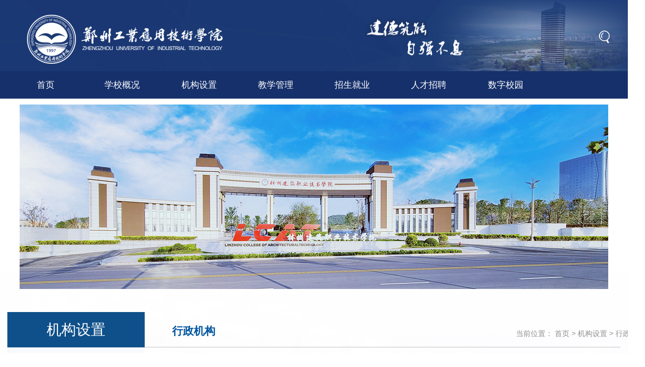

--- FILE ---
content_type: text/html
request_url: https://lcat.edu.cn/jgsz/xzjg1.htm
body_size: 2412
content:
<!DOCTYPE html
    PUBLIC "-//W3C//DTD XHTML 1.0 Transitional//EN" "http://www.w3.org/TR/xhtml1/DTD/xhtml1-transitional.dtd">
<html xmlns="http://www.w3.org/1999/xhtml">

<head>
    <title>行政机构-林州建筑职业技术学院</title><META Name="keywords" Content="林州建筑职业技术学院,行政机构" />

    <!--防止IE进入怪异模式-->
    <meta http-equiv="X-UA-Compatible" content="IE=edge,chrome=1">
    <meta http-equiv="Content-Type" content="text/html; charset=UTF-8" />
    <link href="../css/rest.css" type="text/css" rel="stylesheet" />
    <link rel="stylesheet" type="text/css" href="../css/layout.css" />
    <script type="text/javascript" src="../js/jquery.min.js"></script>
    <script type="text/javascript" src="../js/jquery.SuperSlide.js"></script>
    <script type="text/javascript" src="../js/base.js"></script>
    
<!--Announced by Visual SiteBuilder 9-->
<link rel="stylesheet" type="text/css" href="../_sitegray/_sitegray_d.css" />
<script language="javascript" src="../_sitegray/_sitegray.js"></script>
<!-- CustomerNO:77656262657232307e7a475c52555742000000004e5c -->
<link rel="stylesheet" type="text/css" href="../zhjgzj.vsb.css" />
<script type="text/javascript" src="/system/resource/js/vsbscreen.min.js" id="_vsbscreen" devices="pc|pad"></script>
<script type="text/javascript" src="/system/resource/js/counter.js"></script>
<script type="text/javascript">_jsq_(1052,'/zhjgzj.jsp',-1,1672885786)</script>
</head>

<body>
    <!-- header -->
    <div class="header">
        <div class="head">
            <div class="container clearfix">
                <div class="fl logo">
                    
<a href="../index.htm">
                        <img src="../images/logo.png" alt="">
</a>
                </div>
                <div class="fr search-box">
                    <script type="text/javascript">
    function _nl_ys_check(){
        
        var keyword = document.getElementById('showkeycode272194').value;
        if(keyword==null||keyword==""){
            alert("请输入你要检索的内容！");
            return false;
        }
        if(window.toFF==1)
        {
            document.getElementById("lucenenewssearchkey272194").value = Simplized(keyword );
        }else
        {
            document.getElementById("lucenenewssearchkey272194").value = keyword;            
        }
        var  base64 = new Base64();
        document.getElementById("lucenenewssearchkey272194").value = base64.encode(document.getElementById("lucenenewssearchkey272194").value);
        new VsbFormFunc().disableAutoEnable(document.getElementById("showkeycode272194"));
        return true;
    } 
</script>
<form action="../ssjg.jsp?wbtreeid=1052" method="post" id="au1a" name="au1a" onsubmit="return _nl_ys_check()" class="fr">
 <input type="hidden" id="lucenenewssearchkey272194" name="lucenenewssearchkey" value=""><input type="hidden" id="_lucenesearchtype272194" name="_lucenesearchtype" value="1"><input type="hidden" id="searchScope272194" name="searchScope" value="0">

<input name="showkeycode" id="showkeycode272194" class="text fl" type="text" placeholder="搜索">
<input class="image fr" type="image" src="../images/search.png" alt="搜索">

</form><script language="javascript" src="/system/resource/js/base64.js"></script><script language="javascript" src="/system/resource/js/formfunc.js"></script>

                </div>
            </div>
        </div>
        <div class="nav">
            <div class="container">
                <ul>

                    <li>
                        <h3><a href="../index.htm" target="_blank">首页</a></h3>
                    </li>


                    <li>
                        <h3><a href="../xxgk/xxjj.htm" target="_blank">学校概况</a></h3>
                        <div class="sub">
                            <a href="../xxgk/xxjj.htm" target="_blank">学校简介</a>
                            <a href="../xxgk/whln.htm" target="_blank">文化理念</a>
                            <a href="../xxgk/bxts.htm" target="_blank">专业特色</a>
                            <a href="../xxgk/rycj.htm" target="_blank">硬件设施</a>
                            <a href="../xxgk/szll.htm" target="_blank">师资力量</a>
                            <a href="../xxgk/xqhz.htm" target="_blank">校企合作</a>
                            <a href="../xxgk/hzbx.htm" target="_blank">合作办学</a>
                        </div>
                    </li>


                    <li>
                        <h3><a href="../jgsz.htm" target="_blank">机构设置</a></h3>
                        <div class="sub">
                            <a href="dqjg1.htm" target="_blank">党群机构</a>
                            <a href="xzjg1.htm" target="_blank">行政机构</a>
                            <a href="jfjg1.htm" target="_blank">教辅机构</a>
                            <a href="xbsz1.htm" target="_blank">系部设置</a>
                        </div>
                    </li>


                    <li>
                        <h3><a href="../jxgl.htm" target="_blank">教学管理</a></h3>
                        <div class="sub">
                            <a href="https://jwc.lcat.edu.cn/" target="_blank">教学工作部</a>
                            <a href="https://lcat.jw.chaoxing.com/admin/indexMain/M09" target="_blank">教务管理系统</a>
                        </div>
                    </li>


                    <li>
                        <h3><a href="../zsjy.htm" target="_blank">招生就业</a></h3>
                        <div class="sub">
                            <a href="http://zsc.lcat.edu.cn" target="_blank">招生办公室</a>
                        </div>
                    </li>


                    <li>
                        <h3><a href="../rczp.htm" target="_blank">人才招聘</a></h3>
                    </li>


                    <li>
                        <h3><a href="../szxy.htm" target="_blank">数字校园</a></h3>
                    </li>

</ul>
            </div>
        </div>
    </div>

<!-- banner -->
<div class="nybanner" style="background:url(../images/dongmen2.png) center center no-repeat;"></div>
    
<!-- content -->
<div class="container clearfix mt35">
   <div class="l_bt">
    <div class="l_btbox">
     <div class="bt_fl fl"><b>



机构设置</b><span>



行政机构</span></div>
     <div class="bt_fr fr">当前位置：
                        <a href="../index.htm">首页</a>
                 > 
                <a href="../jgsz.htm">机构设置</a>
                 > 
                <a href="xzjg1.htm">行政机构</a>
</div>
    </div>
   </div>

<div class="l_con clearfix">
    <div class="left_nav fl">
        <ul>

<li><a href="dqjg1.htm">党群机构</a></li>


<li><a href="xzjg1.htm" class="hover">行政机构</a></li>


<li><a href="jfjg1.htm">教辅机构</a></li>


<li><a href="xbsz1.htm">系部设置</a></li>

</ul>
        <div class="clear"></div>
    </div>
    <div class="right_nav fr"><div class="zzjg">
                <div class="zzjgbox">
                    <h2>行政机构</h2>
                    <div class="zzjg_text">
                        <ul>
                            <li>
                                <a href="http://xsc.lcat.edu.cn" target="_blank" target="_blank">学生工作部</a>
                            </li>
                            <li>
                                <a href="http://jwc.lcat.edu.cn" target="_blank">教学工作部</a>
                            </li>
                            <li>
                                <a href="http://cwc.lcat.edu.cn" target="_blank">财务处</a>
                            </li>
                            <li>
                                <a href="http://zsc.lcat.edu.cn" target="_blank">招生办公室</a>
                            </li>
                            <li>
                                <a href="http://jjzx.lcat.edu.cn" target="_blank">产教融合处</a>
                            </li>
                            <li>
                                <a href="http://hqbwc.lcat.edu.cn" target="_blank">后勤保卫处</a>
                            </li>
                        </ul>
                    </div>
                </div>
</div></div>
</div>

</div>
<!-- content -->
    <!-- footer -->
    <div class="footer p-r">
        <div class="top">
            <img src="../images/s-logo.png" alt="返回顶部">
        </div>
        <div class="container clearfix">
            <div class="fr code-box">
                    <script language="javascript" src="/system/resource/js/dynclicks.js"></script><ul>
    </ul>
            </div>
            <!-- 版权内容请在本组件"内容配置-版权"处填写 -->
<p>林州建筑职业技术学院版权所有 @2020&nbsp;&nbsp;&nbsp;&nbsp;地址：中国 河南省安阳市林州市长春大道东段769号&nbsp; &nbsp;&nbsp;</p><p>招生办电话：0372-3885777/3885888&nbsp;</p><p><a target="_blank" href="https://beian.miit.gov.cn/" style="display: inline-block; text-decoration-line: none; color:#fff;">豫ICP备2021003337号-1</a> &nbsp; &nbsp;<a target="_blank" style="display: inline-block; text-decoration-line: none; color:#fff;"><img src="/__local/D/02/89/DC0A46FC5B15B3363FFA78CF6C7_C267B386_4B38.png?e=.png" />豫公网安备 41058102000221号</a></p>
        </div>
    </div>
</body>

</html>


--- FILE ---
content_type: text/css
request_url: https://lcat.edu.cn/css/rest.css
body_size: 196
content:
@charset "utf-8";
/* ------------------------------------------------------------
version :   1.0
 author :   tongqian.zhang
  email :   bbirdsky@163.com
  create:   2013-05-10
------------------------------------------------------------ */
table,td,tr,thead,tbody,form,body, h1, h2, h3, h4, h5, h6, hr, p, blockquote, pre,
dl, dt, dd, ul, ol, li, th, td, div, span, img,
fieldset, lengend, button, input, select, textarea {
    margin: 0;
    padding: 0;
	border:0;
}

/* color & background */
html {
    color: #eeeeee;
}



/* font */
body, button, input, select, textarea {
    /* for ie */
    font: 12px/18px Arial, Verdana, Microsoft YaHei;
}

form{ border:none;}

/* fix center */
html, body {

    margin: 0 auto; background:url(../images/bd_bg.jpg) #fff bottom no-repeat;
}

/* h1~h6 */
h1 {
    font-size: 0.18rem;
}

h2 {
    font-size: 1rem;
}

h3 {
    font-size:0.14rem;
}

h4, h5, h6 {
    font-size: 100%;
}

/* a */
a {
	overflow:hidden;
    text-decoration: none;
}

a:hover {
    text-decoration:none;
}

/* list */
ul, ol {
    list-style: none;
}

/* img border */
 img {
    border: 0
}


/* margin */
.alpha {
    margin-left: 0;
}

.omega {
    margin-right: 0;
}

/* float & clear */


.clear {
    clear: both;
    display: block;
}

/*= 清除浮动=*/
.clear{clear: both; height:0px; line-height:0px; font-size:0px; overflow:hidden}
.clearfix:after { content: ""; display: block; height: 0px;  clear: both; visibility: hidden; font-size:0px;}
/* Hides from IE-mac \*/
* html .clearfix {height: 0%;}
/* End hide from IE-mac */
*+html .clearfix {min-height: 0%;}

/*解决IE6背景缓存*/
*html{zoom:expression(function(ele){ele.style.zoom = "1";document.execCommand("BackgroundImageCache",false,true)}(this))}

/* End hide from IE-mac */


/* 针对IE7 */
* + html .clearfix {
    min-height:0%;
}

--- FILE ---
content_type: text/css
request_url: https://lcat.edu.cn/css/layout.css
body_size: 3246
content:
.v_news_content h2{font-size: 15px;
    font-weight: normal;}
.v_news_content img{max-width:900px !important;}

#vsb_content h2{font-size: 15px;
    font-weight: normal;}
#vsb_content img{max-width:900px !important;}



/*全局样式*/
.w100 {
  width: 100%;
}
.fl {
  float: left;
}
.fr {
  float: right;
}
/*原文件配置*/
.container {
  width: 1300px;
  margin: 0 auto;
}
body {
  color: #333333;
  font: 15px/2 'Microsoft YaHei', arial, sans-serif;
  min-width: 1200px;
}
/*最小宽度1200px是为了适应移动端预览*/
a {
  color: #333333;
}
input {
  outline: none;
}
a:hover {
  color: #034e8d;
}
input,
textarea {
  outline: none;
}
/*按钮专用 end*/
.btn_com {
  display: inline-block;
  width: 90px;
  height: 32px;
  line-height: 32px;
  background: #417be7;
  font-size: 12px;
  text-align: center;
  color: #FFF;
  cursor: pointer;
}
.btn_com:hover {
  color: #034e8d;
  filter: alpha(opacity=90);
  -moz-opacity: 0.9;
  -khtml-opacity: 0.9;
  opacity: 0.9;
}
.input_com {
  border: 2px solid #0099d9;
  padding: 8px 10px;
  font-size: 16px;
  line-height: 16px;
}
/*块级转化*/
.di_in {
  display: inline-block;
}
.di_no {
  display: none;
}
.di_bl {
  display: block;
}
/*原文件配置  end*/
/* 到顶部间距 */
.mt0 {
  margin-top: 0px;
}
.mt5 {
  margin-top: 5px;
}
.mt10 {
  margin-top: 10px;
}
.mt15 {
  margin-top: 15px;
}
.mt20 {
  margin-top: 20px;
}
.mt25 {
  margin-top: 25px;
}
.mt30 {
  margin-top: 30px;
}
.mt35 {
  margin-top: 35px;
}
.mt40 {
  margin-top: 40px;
}
.mt45 {
  margin-top: 45px;
}
.mt50 {
  margin-top: 50px;
}
.mt55 {
  margin-top: 55px;
}
.mt60 {
  margin-top: 60px;
}
/* 到左边间距 */
.ml5 {
  margin-left: 5px;
}
.ml10 {
  margin-left: 10px;
}
.ml15 {
  margin-left: 15px;
}
.ml20 {
  margin-left: 20px;
}
.ml25 {
  margin-left: 25px;
}
.ml30 {
  margin-left: 25px;
}
.ml35 {
  margin-left: 35px;
}
.ml40 {
  margin-left: 40px;
}
.ml45 {
  margin-left: 45px;
}
.ml50 {
  margin-left: 50px;
}
/* 字体大小 */
.font14 {
  font-size: 14px;
}
.font16 {
  font-size: 16px;
}
.font18 {
  font-size: 18px;
}
.font20 {
  font-size: 20px;
}
.font22 {
  font-size: 22px;
}
.font24 {
  font-size: 24px;
}
.font26 {
  font-size: 26px;
}
.font28 {
  font-size: 28px;
}
.font30 {
  font-size: 30px;
}
/*纵向居中*/
.v_middle {
  vertical-align: middle;
}
/*横向居中*/
.te-align {
  text-align: center;
}
/*相对定位*/
.p-r {
  position: relative;
}
.p_a {
  position: absolute;
}
/* 白色背景 */
.bgfff {
  background: #fff;
}
.single {
  overflow: hidden;
  text-overflow: ellipsis;
  white-space: nowrap;
}
/*全局样式 start*/
.logo{ margin-left: 40px;}
.header .head {
  background: url(../images/head-bg.jpg) no-repeat center;
  height: 145px;
}
.header .head .container {
  padding-top: 30px;
}
.header .head .container .search-box {
  padding: 30px 22px 30px 250px;
  width: 250px;
  background: url(../images/zqbx.png) no-repeat left center;
}
.header .head .container .search-box .text {
  height: 30px;
  width: 0;
  opacity: 0;
  transition: all 0.3s;
}
.header .head .container .search-box .text:focus {
  opacity: 1;
  width: 180px;
  padding: 0 15px;
}
.header .head .container .search-box .image {
  margin-top: 2px;
  margin-left: 10px;
}
.header .head .container .search-box:hover .text {
  opacity: 1;
  width: 180px;
  padding: 0 15px;
}
.nav {
  background: #16306b;
  height: 56px;
}
.nav ul li {
  float: left;
  position: relative;
  width: 12.5%;
}
.nav ul li h3 a {
  height: 56px;
  line-height: 56px;
  display: block;
  font-size: 18px;
  color: #ffffff;
  text-align: center;
  font-weight: normal;
}
.nav ul li .sub {
  position: absolute;
  background: #254a8e;
  background: rgba(0, 0, 0, 0.3);
  width: 100%;
  padding: 10px 0;
  display: none;
  z-index: 10;
}
.nav ul li .sub a {
  display: block;
  padding: 5px 15px;
  color: #fff;
  text-align: center;
  border-bottom: #eee 1px solid;
}
.nav ul li .sub a:hover {
  background: #16306b;
}
.nav ul li.on h3 {
  background: url(../images/active-bg.png) no-repeat center;
}
.banner {
  position: relative;
}
.banner .bd ul li a {
  display: block;
}
.banner .bd ul li a img {
  width: 100%;
  display: block;
}
.banner .hd {
  position: absolute;
  bottom: 36px;
  width: 100%;
  text-align: center;
}
.banner .hd ul li {
  width: 15px;
  height: 15px;
  border-radius: 100%;
  background: #fff;
  display: inline-block;
  text-indent: -9999px;
  overflow: hidden;
  margin: 0 7px;
}
.banner .hd ul li.on {
  background: #034e8d;
}
.news-banner {
  width: 420px;
  height: 290px;
  position: relative;
  overflow: hidden;
  border-bottom: 2px solid #b8b8b8;
}
.news-banner .bd ul li {
  position: relative;
  height: 290px;
}
.news-banner .bd ul li .pic {
  width: 100%;
  height: 100%;
  overflow: hidden;
}
.news-banner .bd ul li .pic img {
  width: 100%;
  height: 100%;
  display: block;
  transition: all 0.3s ease-in-out;
}
.news-banner .bd ul li p {
  position: absolute;
  z-index: 1;
  bottom: 0;
  width: 286px;
  left: 20px;
  height: 50px;
  line-height: 50px;
  color: #fff;
  overflow: hidden;
  text-overflow: ellipsis;
  white-space: nowrap;
}
.news-banner .bd ul li:after {
  content: '';
  width: 100%;
  height: 100px;
  background: url(../images/text-bg.png) repeat-x bottom center;
  position: absolute;
  bottom: 0;
  left: 0;
}
.news-banner .bd ul li:hover .pic img {
  transform: scale(1.05);
}
.news-banner .hd {
  position: absolute;
  right: 10px;
  bottom: 20px;
}
.news-banner .hd ul li {
  width: 10px;
  height: 10px;
  border-radius: 100%;
  background: #fff;
  display: inline-block;
  text-indent: -9999px;
  overflow: hidden;
  margin: 0 5px;
}
.news-banner .hd ul li.on {
  background: #034e8d;
}
.news-box {
  width: 410px;
}
.news-box ul {
  margin-top: 14px;
}
.title {
  height: 35px;
  clear: both;
  overflow: hidden;
  position: relative;
}
.title:after {
  content: '';
  border-bottom: 1px solid #d6d6d6;
  position: absolute;
  width: 100%;
  bottom: 1px;
  left: 0;
}
.title:before {
  content: '';
  width: 40px;
  height: 4px;
  background: #fdb833;
  border-radius: 50px;
  position: absolute;
  bottom: 0;
  left: 0;
  z-index: 1;
}
.title h3 {
  float: left;
  font-size: 22px;
  color: #00569f;
  line-height: 1;
}
.title a {
  float: right;
  color: #494949;
  transition: all 0.3s ease-in-out;
}
.title a:hover {
  color: #034e8d;
}
.list-box ul li {
  height: 36px;
  line-height: 36px;
  padding-right: 95px;
  position: relative;
}
.list-box ul li a {
  display: block;
  height: 36px;
  padding-left: 30px;
  position: relative;
  transition: all 0.3s ease-in-out;
  overflow: hidden;
  text-overflow: ellipsis;
  white-space: nowrap;
}
.list-box ul li a:after {
  content: '';
  width: 16px;
  height: 2px;
  background: #e4e4e4;
  position: absolute;
  left: 0;
  top: 50%;
  margin-top: -1px;
  transition: all 0.3s ease-in-out;
}
.list-box ul li span {
  position: absolute;
  right: 0;
  top: 0;
  font-size: 14px;
  color: #999999;
}
.list-box ul li:hover a {
  color: #034e8d;
}
.list-box ul li:hover a:after {
  background: #034e8d;
}
.school-project {
  width: 635px;
}
.school-project ul li {
  margin-top: 26px;
  margin-bottom: 7px;
  float: right;
  width: 303px;
  height: 114px;
  overflow: hidden;
}
.school-project ul li a {
  display: block;
}
.school-project ul li a img {
  width: 100%;
  height: 100%;
  display: block;
  transition: all 0.3s ease-in-out;
}
.school-project ul li.fl {
  float: left;
}
.school-project ul li:hover img {
  transform: scale(1.05);
}
.links-icon {
  width: 635px;
}
.links-icon ul li {
  width: 30%;
  margin: 26px 1.5% 0;
  float: left;
  text-align: center;
}
.links-icon ul li a {
  display: block;
}
.links-icon ul li i {
  width: 72px;
  height: 72px;
  border: #f9fafd 5px solid;
  display: block;
  margin: 0 auto 15px;
  border-radius: 100%;
  transition: all 0.3s ease-in-out;
}
.links-icon ul li p {
  font-size: 18px;
  height: 18px;
  line-height: 1;
  color: #494949;
  overflow: hidden;
  text-overflow: ellipsis;
  white-space: nowrap;
}
.links-icon ul li:hover i {
  background-color: #254a8e;
  border-color: #e4ebfa;
  background-position: right;
  animation: round 1.8s infinite;
}
@keyframes round {
  0% {
    border-color: #e4ebfa;
  }
  50% {
    border-color: #254a8e;
  }
  100% {
    border-color: #e4ebfa;
  }
}
.campus-scenery .campus-scenery-banner {
  margin-top: 26px;
  position: relative;
}
.campus-scenery .campus-scenery-banner .bd {
  overflow: hidden;
}
.campus-scenery .campus-scenery-banner .bd ul li {
  float: left;
  margin-right: 30px;
  width: 303px;
  height: 218px;
  position: relative;
background:#f5f5f5;
}
.campus-scenery .campus-scenery-banner .bd ul li a {
  display: block;
}
.campus-scenery .campus-scenery-banner .bd ul li .pic,
.campus-scenery .campus-scenery-banner .bd ul li img {
  width: 100%;
  height: 100%;
  display: block;
  transition: all 0.3s ease-in-out;
}
.campus-scenery .campus-scenery-banner .bd ul li .text {
  position: absolute;
  width: 100%;
  height: 100%;
  background: url(../images/bg-b.png) repeat;
  top: 100%;
  left: 0;
  text-align: center;
  display: table;
  transition: all 0.3s ease-in-out;
}
.campus-scenery .campus-scenery-banner .bd ul li .text p {
  display: table-cell;
  vertical-align: middle;
  font-size: 18px;
  color: #fff;
  padding: 0 15px;
}
.campus-scenery .campus-scenery-banner .bd ul li:hover .pic img {
  transform: scale(1.05);
}
.campus-scenery .campus-scenery-banner .bd ul li:hover .text {
  top: 0;
}
.campus-scenery .campus-scenery-banner .prev,
.campus-scenery .campus-scenery-banner .next {
  width: 30px;
  height: 48px;
  background: url(../images/prev.png) no-repeat center center;
  position: absolute;
  left: -46px;
  top: 50%;
  margin-top: -24px;
  cursor: pointer;
}
.campus-scenery .campus-scenery-banner .prevStop {
  background: url(../images/prev-w.png) no-repeat center center;
  cursor: no-drop;
}
.campus-scenery .campus-scenery-banner .next {
  background: url(../images/next.png) no-repeat center center;
  left: auto;
  right: -46px;
}
.campus-scenery .campus-scenery-banner .nextStop {
  background: url(../images/next-w.png) no-repeat center center;
  cursor: no-drop;
}
.links-box {
  margin-top: 50px;
  clear: both;
  overflow: hidden;
}
.links-box select {
  outline: none;
  width: 302px;
  height: 36px;
  line-height: 36px;
  border: #cecece 1px solid;
  float: left;
  margin-left: 30px;
  color: #777777;
  font-size: 14px;
  text-align: center;
  padding-left: 60px;
  -webkit-appearance: none;
  -moz-appearance: none;
  appearance: none;
  background: url(../images/down.png) no-repeat 280px center;
}
.links-box select:first-child {
  margin-left: 0;
}
.footer {
  background: url(../images/foot-bg.jpg) no-repeat center;
  height: 122px;
  margin-top: 46px;
  border-top: 3px solid #e0a83b;
  padding-top: 70px;
  line-height: 35px;
  position: relative;
  color: #fff;
}
.footer .top {
  position: absolute;
  left: 50%;
  width: 74px;
  height: 74px;
  top: -24px;
  cursor: pointer;
  margin-left: -37px;
}
.footer .code-box {
  margin-top: 6px;
}
.footer .code-box ul li {
  position: relative;
  float: left;
  margin-left: 24px;
  text-align: center;
}
.footer .code-box ul li .code {
  position: absolute;
  display: none;
  top: -110px;
  left: 50%;
  width: 100px;
  height: 100px;
  background: #fff;
  border: #ddd 2px solid;
  margin-left: -50px;
  transition: all 0.3s ease-in-out;
}
.footer .code-box ul li .code img {
  width: 90px;
  height: 90px;
  display: block;
  margin: 5px auto;
}
.footer .code-box ul li .icon {
  text-align: center;
  cursor: pointer;
}
.footer .code-box ul li .icon img {
  display: block;
  margin: 0 auto;
}
.footer .code-box ul li:hover .code {
  display: block;
}
@media (max-width: 1440px) {
  .campus-scenery .campus-scenery-banner .prev,
  .campus-scenery .campus-scenery-banner .next {
    right: 0;
    width: 50px;
    height: 100%;
    background-color: rgba(0, 0, 0, 0.2);
    bottom: 0;
    top: auto;
  }
  .campus-scenery .campus-scenery-banner .prev {
    right: auto;
    left: 0;
    z-index: 2;
  }
}
@media (max-width: 1330px) {
  .container {
    width: 1250px;
  }
  .news-box {
    width: 380px;
  }
  .school-project {
    width: 48%;
  }
  .school-project ul li {
    width: 48%;
  }
  .links-icon {
    width: 48%;
  }
  .campus-scenery .campus-scenery-banner .bd ul li {
    width: 290px;
  }
  .links-box select {
    width: 290px;
    background-position: 260px center;
  }
  .footer .code-box {
    margin-right: 40px;
  }
}
/*全局样式 end*/
.nybanner{ height:400px; width:100%; margin:0 auto; }
.ny_left{ float:left; width:230px; position:relative; }

.ny_right{ float:right; width:994px; min-height:400px; padding-right:10px; padding-bottom:30px; padding-left:30px;}
.ny_right1{margin:0 auto; min-height:400px;}
.ny_right_con{ line-height:34px !important; padding-top:20px;}


/*次级页面二级菜单*/

/* --------------------sub*/
.l_ban{ width:100%; height:290px; overflow:hidden;}
.l_bt{ width:100%; height:72px; border-bottom:#c0c0c0 solid 1px; padding-top:0px; box-sizing:border-box;}
.l_btbox{ width:1300px; margin:0 auto;}
.bt_fl b{ display:inline-block; width:280px; height:72px; text-align:center; line-height:72px; color:#fff; background:#0f508a; font-size:30px; font-weight:normal; margin-right:50px;}
.bt_fl span{ font-size: 22px;
    color: #00569f;margin-right:24px; font-weight:bold;}
.bt_fl font{ font-size:18px; color:#adacac;}
.bt_fr{ height:72px; line-height:88px; font-size:15px; color:#908e8e;}
.bt_fr a{color:#908e8e;}
.l_con{ width:1300px; margin:0 auto; padding-bottom:10px;}

/*次级页面二级菜单*/
.left_nav{ width:279px;     /* min-height: 300px; */
    border-right: 0px solid #ddd; background: #f8fafd;}
.left_nav li{margin-top:0px;  height:50px; overflow:hidden; font-size:18px; border-bottom:1px solid #e8e8e8;}
.left_nav li a{
	text-align:center;
	font-weight:normal;
	height:50px;
	line-height:50px;
	display:block; border-left:5px solid #f7f7f7;
}
.left_nav li a:hover{
height:50px;
	line-height:50px;
	display:block;
		font-weight:bold;
	color:#095fad; border-left:5px solid #095fad;
	background:#fff;
}
.left_nav li a.hover{
height:50px;
	line-height:50px;
	display:block;
	font-weight:bold;
	color:#095fad; border-left:5px solid #095fad;
	background:#fff;}


/* -------------------right*/
.right_nav{ width:970px; overflow:hidden; margin-top: 25px;}


/*==简介==*/

.ab_con{ text-indent:2em; line-height:32px; }

/*==专题==*/
.school-project2 {margin-top:10px;}
.school-project2 ul li {
  margin-bottom: 26px;
  float: left;
  width: 303px;
  height: 114px;
  overflow: hidden;    margin-right: 20px;
}
.school-project2 ul li a {
  display: block;
}
.school-project2 ul li a img {
  width: 100%;
  height: 100%;
  display: block;
  transition: all 0.3s ease-in-out;
}
.school-project2 ul li.fl {
  float: left;
}
.school-project2 ul li:hover img {
  transform: scale(1.05);
}

/*==快速链接==*/
.links-icon2 {
}
.links-icon2 ul li {
  width: 16%;
  margin: 26px 1.5% 0;
  float: left;
  text-align: center;
}
.links-icon2 ul li a {
  display: block;
}
.links-icon2 ul li i {
  width: 72px;
  height: 72px;
  border: #f9fafd 5px solid;
  display: block;
  margin: 0 auto 15px;
  border-radius: 100%;
  transition: all 0.3s ease-in-out;
}
.links-icon2 ul li p {
  font-size: 18px;
  height: 18px;
  line-height: 1;
  color: #494949;
  overflow: hidden;
  text-overflow: ellipsis;
  white-space: nowrap;
}
.links-icon2 ul li:hover i {
  background-color: #254a8e;
  border-color: #e4ebfa;
  background-position: right;
  animation: round 1.8s infinite;
}


/*==图片列表=*/
.acampus-scenery {
  margin-top: 16px;
  position: relative;
}

.acampus-scenery ul li {
  float: left;
  margin-right: 20px;
  width: 303px;
  height: 218px;
  position: relative;
	margin-bottom: 20px; overflow: hidden;
background:#f5f5f5;
}
.acampus-scenery ul li a {
  display: block;
}
.acampus-scenery ul li .pic,
.acampus-scenery ul li img {
  max-width: 303px;
  max-height: 218px;
  display: block;
  transition: all 0.3s ease-in-out;
margin:0 auto;
}
.acampus-scenery ul li .text {
  position: absolute;
  width: 100%;
  height: 100%;
  background: url(../images/bg-b.png) repeat;
  top: 100%;
  left: 0;
  text-align: center;
  display: table;
  transition: all 0.3s ease-in-out;
}
.acampus-scenery ul li .text p {
  display: table-cell;
  vertical-align: middle;
  font-size: 18px;
  color: #fff;
  padding: 0 15px;
}
.acampus-scenery ul li:hover .pic img {
  transform: scale(1.05);
}
.acampus-scenery ul li:hover .text {
  top: 0;
}

/*==内容页==*/
.content-title{ width:100%; border-bottom:1px dashed #ccc; padding-bottom:10px;}
.content-title h3{ font-size:22px; font-weight:bold; line-height:50px; width:100%; text-align:center;  padding-bottom:5px;}
.content-title i{TEXT-ALIGN: center;  MARGIN: 0px auto; BACKGROUND: #f6f6f6; HEIGHT: 32px; display:block; line-height:32px; font-style:normal;}
.content-con{font-size:15px; line-height:35px; padding:10px 0;}
.content-con p{ text-indent:2em; text-align:justify; text-justify:inter-ideograph; }
.content-con img{text-align: center; max-width:600px; margin:15px auto; display: block;}
.content-con table td p{text-indent:0 !important;}
.content-con table{width:100%;}

/*==组织机构==*/
.zzjg{width: 100%; float: left;}

.zzjgbox h2{background:url(../images/a_62.png) no-repeat left center; font-size: 18px; color: #494949; padding-left: 30px; line-height: 64px;}
.zzjg_text ul{overflow: hidden;}
.zzjg_text{background: #fff; padding: 20px 0px 10px 20px;}
.zzjg_text li{width:33.33%; float: left;min-height: 47px;}
.zzjg_text a{font-size: 16px; line-height: 23px;}
.zzjg_text a:hover{}

--- FILE ---
content_type: application/javascript
request_url: https://lcat.edu.cn/js/base.js
body_size: -282
content:

$(function () {
    // nav
    jQuery(".nav").slide({
        type: "menu",
        titCell: "li",
        targetCell: ".sub",
        effect: "slideDown",
        delayTime: 300,
        triggerTime: 0,
        returnDefault: true
    });
    // banner
    jQuery(".banner").slide({
        mainCell: ".bd ul",
        titCell: ".hd ul",
        // effect: "leftLoop",
        autoPlay: true,
        autoPage: true,
        delayTime: 700,
        interTime: 4000
    });
    // news-banner
    jQuery(".news-banner").slide({
        mainCell: ".bd ul",
        titCell: ".hd ul",
        effect: "leftLoop",
        autoPlay: true,
        autoPage: true,
        delayTime: 500,
        interTime: 3000
    });
    // 校园风光
    jQuery(".campus-scenery-banner").slide({
        // titCell: ".hd ul",
        mainCell: ".bd ul",
        autoPage: true,
        effect: "left",
        autoPlay: true,
        vis: 4,
        pnLoop: false
    });
    // 返回顶部
    $('.top').click(function () {
        $('body,html').stop().animate({
            scrollTop: 0
        }, 500);
        return false;
    });
    // 循环fr
    $(".school-project ul li").each(function () {
        if ($(this).index() % 2 == 0) {
            $(this).addClass('fl');
        }
    });
});